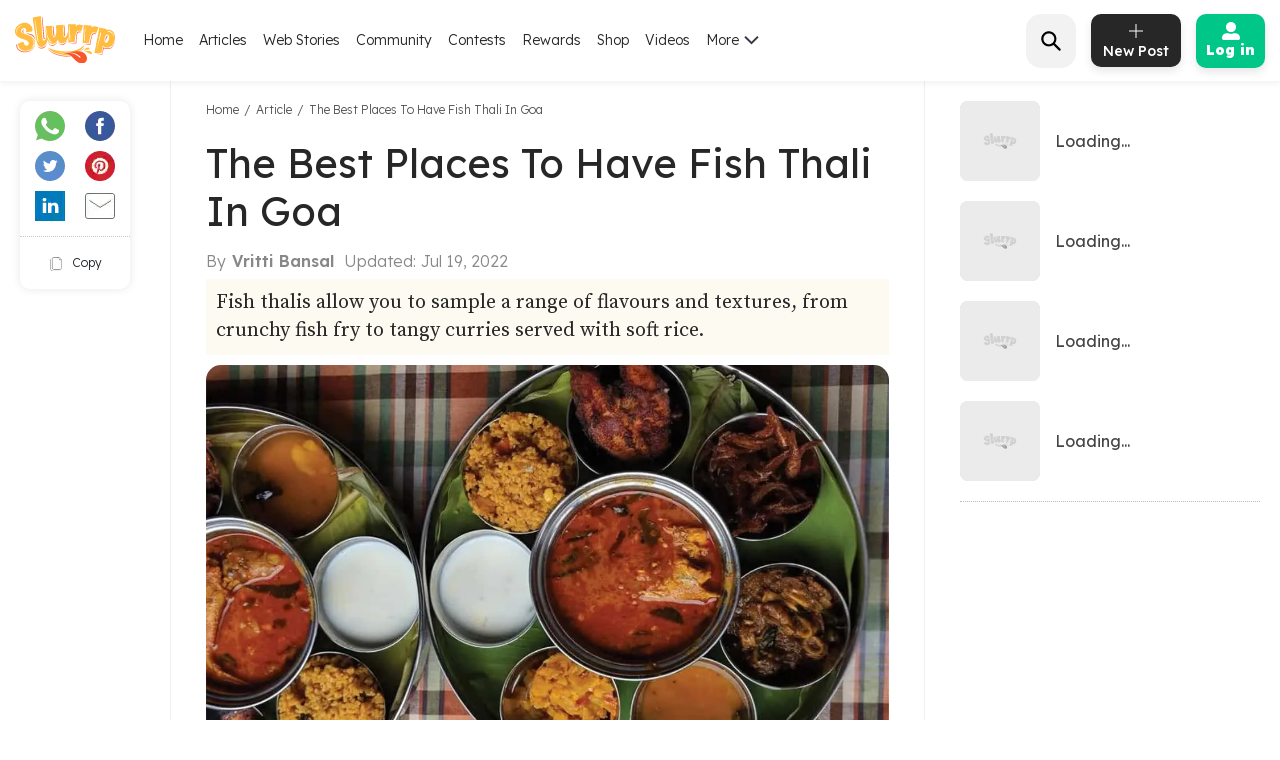

--- FILE ---
content_type: text/html; charset=utf-8
request_url: https://www.google.com/recaptcha/api2/aframe
body_size: 184
content:
<!DOCTYPE HTML><html><head><meta http-equiv="content-type" content="text/html; charset=UTF-8"></head><body><script nonce="FxgzMSywQH2TcBOEO5SpIQ">/** Anti-fraud and anti-abuse applications only. See google.com/recaptcha */ try{var clients={'sodar':'https://pagead2.googlesyndication.com/pagead/sodar?'};window.addEventListener("message",function(a){try{if(a.source===window.parent){var b=JSON.parse(a.data);var c=clients[b['id']];if(c){var d=document.createElement('img');d.src=c+b['params']+'&rc='+(localStorage.getItem("rc::a")?sessionStorage.getItem("rc::b"):"");window.document.body.appendChild(d);sessionStorage.setItem("rc::e",parseInt(sessionStorage.getItem("rc::e")||0)+1);localStorage.setItem("rc::h",'1768995900287');}}}catch(b){}});window.parent.postMessage("_grecaptcha_ready", "*");}catch(b){}</script></body></html>

--- FILE ---
content_type: application/javascript; charset=utf-8
request_url: https://fundingchoicesmessages.google.com/f/AGSKWxU9KTPK9nk7_xUMY_4Ex-Wg7BqnK0k88HnpvhrGXcKmvbii7u3nArF6Bl9uTtLmHcXZh6RylX6S_vomWdIcxI6awaztjsrjw53kIilhOFFXNQ94dn4Y38XUMZ2lO5kDfHVGhB6ZEDxl_CszXy5eQ4EQr5DFHN1rEYBsG6033Fepj5WAlBEttvvXZqRH/_/popounder4./oasadfunctionlive./layerad-/display.ad.2.0]
body_size: -1292
content:
window['4f809865-0537-4a14-ab89-d0d88304002f'] = true;